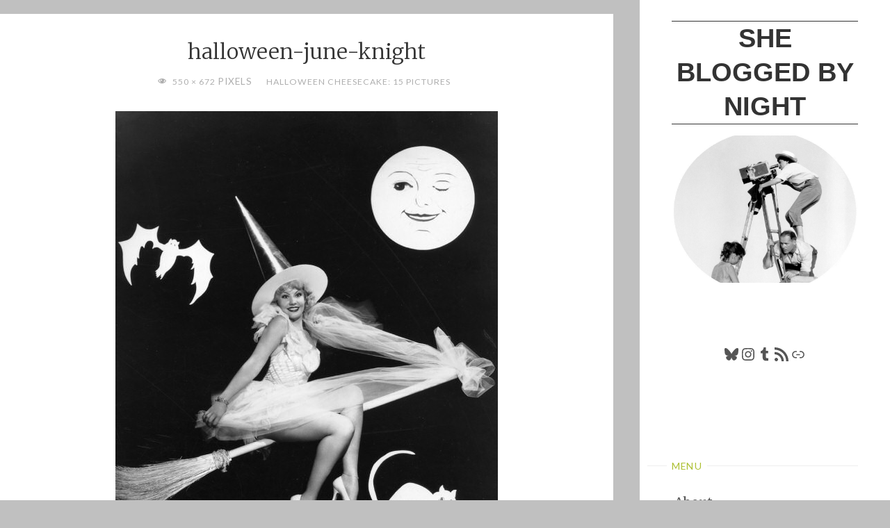

--- FILE ---
content_type: text/html; charset=UTF-8
request_url: https://shebloggedbynight.com/2012/halloween-cheesecake-15-pictures/halloween-june-knight/
body_size: 9442
content:
<!DOCTYPE html>
<html lang="en-US">
<head>
<meta name="viewport" content="width=device-width, user-scalable=yes, initial-scale=1.0">
<meta http-equiv="X-UA-Compatible" content="IE=edge" /><meta charset="UTF-8">
<link rel="profile" href="http://gmpg.org/xfn/11">
<link rel="pingback" href="https://shebloggedbynight.com/xmlrpc.php">
<meta name='robots' content='index, follow, max-image-preview:large, max-snippet:-1, max-video-preview:-1' />
	
	
	<!-- This site is optimized with the Yoast SEO plugin v26.3 - https://yoast.com/wordpress/plugins/seo/ -->
	<link media="all" href="https://shebloggedbynight.com/wp-content/cache/autoptimize/css/autoptimize_af76c4e061a7eca2a503d0871f285784.css" rel="stylesheet"><title>halloween-june-knight &#8226; She Blogged By Night</title>
	<link rel="canonical" href="https://shebloggedbynight.com/2012/halloween-cheesecake-15-pictures/halloween-june-knight/" />
	<meta property="og:locale" content="en_US" />
	<meta property="og:type" content="article" />
	<meta property="og:title" content="halloween-june-knight &#8226; She Blogged By Night" />
	<meta property="og:url" content="https://shebloggedbynight.com/2012/halloween-cheesecake-15-pictures/halloween-june-knight/" />
	<meta property="og:site_name" content="She Blogged By Night" />
	<meta property="og:image" content="https://shebloggedbynight.com/2012/halloween-cheesecake-15-pictures/halloween-june-knight" />
	<meta property="og:image:width" content="550" />
	<meta property="og:image:height" content="672" />
	<meta property="og:image:type" content="image/jpeg" />
	<meta name="twitter:card" content="summary_large_image" />
	<meta name="twitter:site" content="@stacia_jones_" />
	<script type="application/ld+json" class="yoast-schema-graph">{"@context":"https://schema.org","@graph":[{"@type":"WebPage","@id":"https://shebloggedbynight.com/2012/halloween-cheesecake-15-pictures/halloween-june-knight/","url":"https://shebloggedbynight.com/2012/halloween-cheesecake-15-pictures/halloween-june-knight/","name":"halloween-june-knight &#8226; She Blogged By Night","isPartOf":{"@id":"https://shebloggedbynight.com/#website"},"primaryImageOfPage":{"@id":"https://shebloggedbynight.com/2012/halloween-cheesecake-15-pictures/halloween-june-knight/#primaryimage"},"image":{"@id":"https://shebloggedbynight.com/2012/halloween-cheesecake-15-pictures/halloween-june-knight/#primaryimage"},"thumbnailUrl":"https://shebloggedbynight.com/wp-content/uploads/2012/10/halloween-june-knight.jpg","datePublished":"2012-10-16T09:53:51+00:00","breadcrumb":{"@id":"https://shebloggedbynight.com/2012/halloween-cheesecake-15-pictures/halloween-june-knight/#breadcrumb"},"inLanguage":"en-US","potentialAction":[{"@type":"ReadAction","target":["https://shebloggedbynight.com/2012/halloween-cheesecake-15-pictures/halloween-june-knight/"]}]},{"@type":"ImageObject","inLanguage":"en-US","@id":"https://shebloggedbynight.com/2012/halloween-cheesecake-15-pictures/halloween-june-knight/#primaryimage","url":"https://shebloggedbynight.com/wp-content/uploads/2012/10/halloween-june-knight.jpg","contentUrl":"https://shebloggedbynight.com/wp-content/uploads/2012/10/halloween-june-knight.jpg","width":"550","height":"672"},{"@type":"BreadcrumbList","@id":"https://shebloggedbynight.com/2012/halloween-cheesecake-15-pictures/halloween-june-knight/#breadcrumb","itemListElement":[{"@type":"ListItem","position":1,"name":"Home","item":"https://shebloggedbynight.com/"},{"@type":"ListItem","position":2,"name":"Halloween Cheesecake: 15 Pictures","item":"https://shebloggedbynight.com/2012/halloween-cheesecake-15-pictures/"},{"@type":"ListItem","position":3,"name":"halloween-june-knight"}]},{"@type":"WebSite","@id":"https://shebloggedbynight.com/#website","url":"https://shebloggedbynight.com/","name":"She Blogged By Night","description":"","publisher":{"@id":"https://shebloggedbynight.com/#/schema/person/61e41ea3426666c4a7b3ef5c65b4d466"},"potentialAction":[{"@type":"SearchAction","target":{"@type":"EntryPoint","urlTemplate":"https://shebloggedbynight.com/?s={search_term_string}"},"query-input":{"@type":"PropertyValueSpecification","valueRequired":true,"valueName":"search_term_string"}}],"inLanguage":"en-US"},{"@type":["Person","Organization"],"@id":"https://shebloggedbynight.com/#/schema/person/61e41ea3426666c4a7b3ef5c65b4d466","name":"stacia","image":{"@type":"ImageObject","inLanguage":"en-US","@id":"https://shebloggedbynight.com/#/schema/person/image/","url":"https://shebloggedbynight.com/wp-content/uploads/2012/10/halloween-june-knight.jpg","contentUrl":"https://shebloggedbynight.com/wp-content/uploads/2012/10/halloween-june-knight.jpg","width":"550","height":"672","caption":"stacia"},"logo":{"@id":"https://shebloggedbynight.com/#/schema/person/image/"},"sameAs":["https://shebloggedbynight.com"]}]}</script>
	<!-- / Yoast SEO plugin. -->


<link rel='dns-prefetch' href='//www.googletagmanager.com' />
<link rel='dns-prefetch' href='//fonts.googleapis.com' />
<link rel="alternate" type="application/rss+xml" title="She Blogged By Night &raquo; Feed" href="https://shebloggedbynight.com/feed/" />
<link rel="alternate" type="application/rss+xml" title="She Blogged By Night &raquo; Comments Feed" href="https://shebloggedbynight.com/comments/feed/" />
<link rel="alternate" type="application/rss+xml" title="She Blogged By Night &raquo; halloween-june-knight Comments Feed" href="https://shebloggedbynight.com/2012/halloween-cheesecake-15-pictures/halloween-june-knight/feed/" />
<script>
window._wpemojiSettings = {"baseUrl":"https:\/\/s.w.org\/images\/core\/emoji\/16.0.1\/72x72\/","ext":".png","svgUrl":"https:\/\/s.w.org\/images\/core\/emoji\/16.0.1\/svg\/","svgExt":".svg","source":{"concatemoji":"https:\/\/shebloggedbynight.com\/wp-includes\/js\/wp-emoji-release.min.js?ver=ba2f36ffddfafc858c2363f98f9b32f6"}};
/*! This file is auto-generated */
!function(s,n){var o,i,e;function c(e){try{var t={supportTests:e,timestamp:(new Date).valueOf()};sessionStorage.setItem(o,JSON.stringify(t))}catch(e){}}function p(e,t,n){e.clearRect(0,0,e.canvas.width,e.canvas.height),e.fillText(t,0,0);var t=new Uint32Array(e.getImageData(0,0,e.canvas.width,e.canvas.height).data),a=(e.clearRect(0,0,e.canvas.width,e.canvas.height),e.fillText(n,0,0),new Uint32Array(e.getImageData(0,0,e.canvas.width,e.canvas.height).data));return t.every(function(e,t){return e===a[t]})}function u(e,t){e.clearRect(0,0,e.canvas.width,e.canvas.height),e.fillText(t,0,0);for(var n=e.getImageData(16,16,1,1),a=0;a<n.data.length;a++)if(0!==n.data[a])return!1;return!0}function f(e,t,n,a){switch(t){case"flag":return n(e,"\ud83c\udff3\ufe0f\u200d\u26a7\ufe0f","\ud83c\udff3\ufe0f\u200b\u26a7\ufe0f")?!1:!n(e,"\ud83c\udde8\ud83c\uddf6","\ud83c\udde8\u200b\ud83c\uddf6")&&!n(e,"\ud83c\udff4\udb40\udc67\udb40\udc62\udb40\udc65\udb40\udc6e\udb40\udc67\udb40\udc7f","\ud83c\udff4\u200b\udb40\udc67\u200b\udb40\udc62\u200b\udb40\udc65\u200b\udb40\udc6e\u200b\udb40\udc67\u200b\udb40\udc7f");case"emoji":return!a(e,"\ud83e\udedf")}return!1}function g(e,t,n,a){var r="undefined"!=typeof WorkerGlobalScope&&self instanceof WorkerGlobalScope?new OffscreenCanvas(300,150):s.createElement("canvas"),o=r.getContext("2d",{willReadFrequently:!0}),i=(o.textBaseline="top",o.font="600 32px Arial",{});return e.forEach(function(e){i[e]=t(o,e,n,a)}),i}function t(e){var t=s.createElement("script");t.src=e,t.defer=!0,s.head.appendChild(t)}"undefined"!=typeof Promise&&(o="wpEmojiSettingsSupports",i=["flag","emoji"],n.supports={everything:!0,everythingExceptFlag:!0},e=new Promise(function(e){s.addEventListener("DOMContentLoaded",e,{once:!0})}),new Promise(function(t){var n=function(){try{var e=JSON.parse(sessionStorage.getItem(o));if("object"==typeof e&&"number"==typeof e.timestamp&&(new Date).valueOf()<e.timestamp+604800&&"object"==typeof e.supportTests)return e.supportTests}catch(e){}return null}();if(!n){if("undefined"!=typeof Worker&&"undefined"!=typeof OffscreenCanvas&&"undefined"!=typeof URL&&URL.createObjectURL&&"undefined"!=typeof Blob)try{var e="postMessage("+g.toString()+"("+[JSON.stringify(i),f.toString(),p.toString(),u.toString()].join(",")+"));",a=new Blob([e],{type:"text/javascript"}),r=new Worker(URL.createObjectURL(a),{name:"wpTestEmojiSupports"});return void(r.onmessage=function(e){c(n=e.data),r.terminate(),t(n)})}catch(e){}c(n=g(i,f,p,u))}t(n)}).then(function(e){for(var t in e)n.supports[t]=e[t],n.supports.everything=n.supports.everything&&n.supports[t],"flag"!==t&&(n.supports.everythingExceptFlag=n.supports.everythingExceptFlag&&n.supports[t]);n.supports.everythingExceptFlag=n.supports.everythingExceptFlag&&!n.supports.flag,n.DOMReady=!1,n.readyCallback=function(){n.DOMReady=!0}}).then(function(){return e}).then(function(){var e;n.supports.everything||(n.readyCallback(),(e=n.source||{}).concatemoji?t(e.concatemoji):e.wpemoji&&e.twemoji&&(t(e.twemoji),t(e.wpemoji)))}))}((window,document),window._wpemojiSettings);
</script>





<link rel='stylesheet' id='verbosa-googlefonts-css' href='//fonts.googleapis.com/css?family=Merriweather%3A%7CLato%3A%7CMerriweather%3A100%2C200%2C300%2C400%2C500%2C600%2C700%2C800%2C900%7CLato%3A300%7CMerriweather%3A400%7CLato%3A400%7CMerriweather%3A300&#038;ver=1.2.3.1' media='all' />


<!--[if lt IE 9]>
<script src="https://shebloggedbynight.com/wp-content/themes/verbosa/resources/js/html5shiv.min.js?ver=1.2.3.1" id="verbosa-html5shiv-js"></script>
<![endif]-->

<!-- Google tag (gtag.js) snippet added by Site Kit -->
<!-- Google Analytics snippet added by Site Kit -->
<script src="https://www.googletagmanager.com/gtag/js?id=GT-TBZKGBB" id="google_gtagjs-js" async></script>
<script id="google_gtagjs-js-after">
window.dataLayer = window.dataLayer || [];function gtag(){dataLayer.push(arguments);}
gtag("set","linker",{"domains":["shebloggedbynight.com"]});
gtag("js", new Date());
gtag("set", "developer_id.dZTNiMT", true);
gtag("config", "GT-TBZKGBB");
 window._googlesitekit = window._googlesitekit || {}; window._googlesitekit.throttledEvents = []; window._googlesitekit.gtagEvent = (name, data) => { var key = JSON.stringify( { name, data } ); if ( !! window._googlesitekit.throttledEvents[ key ] ) { return; } window._googlesitekit.throttledEvents[ key ] = true; setTimeout( () => { delete window._googlesitekit.throttledEvents[ key ]; }, 5 ); gtag( "event", name, { ...data, event_source: "site-kit" } ); };
</script>
<link rel="https://api.w.org/" href="https://shebloggedbynight.com/wp-json/" /><link rel="alternate" title="JSON" type="application/json" href="https://shebloggedbynight.com/wp-json/wp/v2/media/1944" /><link rel="EditURI" type="application/rsd+xml" title="RSD" href="https://shebloggedbynight.com/xmlrpc.php?rsd" />

<link rel='shortlink' href='https://shebloggedbynight.com/?p=1944' />
<link rel="alternate" title="oEmbed (JSON)" type="application/json+oembed" href="https://shebloggedbynight.com/wp-json/oembed/1.0/embed?url=https%3A%2F%2Fshebloggedbynight.com%2F2012%2Fhalloween-cheesecake-15-pictures%2Fhalloween-june-knight%2F" />
<link rel="alternate" title="oEmbed (XML)" type="text/xml+oembed" href="https://shebloggedbynight.com/wp-json/oembed/1.0/embed?url=https%3A%2F%2Fshebloggedbynight.com%2F2012%2Fhalloween-cheesecake-15-pictures%2Fhalloween-june-knight%2F&#038;format=xml" />
<!-- WP Comment Form Style -->


	<link rel="preconnect" href="https://fonts.googleapis.com">
	<link rel="preconnect" href="https://fonts.gstatic.com">
	<meta name="generator" content="Site Kit by Google 1.165.0" /><script>
  (function(i,s,o,g,r,a,m){i['GoogleAnalyticsObject']=r;i[r]=i[r]||function(){
  (i[r].q=i[r].q||[]).push(arguments)},i[r].l=1*new Date();a=s.createElement(o),
  m=s.getElementsByTagName(o)[0];a.async=1;a.src=g;m.parentNode.insertBefore(a,m)
  })(window,document,'script','//www.google-analytics.com/analytics.js','ga');

  ga('create', 'UA-2761616-3', 'auto');
  ga('send', 'pageview');

</script>		<script type="text/javascript">
			var _statcounter = _statcounter || [];
			_statcounter.push({"tags": {"author": "stacia"}});
		</script>
		<link rel="author" href="https://shebloggedbynight.com">	
	</head>

<body class="attachment wp-singular attachment-template-default single single-attachment postid-1944 attachmentid-1944 attachment-jpeg wp-embed-responsive wp-theme-verbosa verbosa-image-one verbosa-caption-two verbosa-responsive-featured verbosa-magazine-one verbosa-magazine-layout verbosa-comhide-in-posts verbosa-comment-placeholder verbosa-elementshadow" itemscope itemtype="http://schema.org/WebPage">
			<a class="skip-link screen-reader-text" href="#main" title="Skip to content"> Skip to content </a>
			<div id="site-wrapper">

		<div id="content" class="cryout">
			
<div id="container" class="single-attachment two-columns-right">
		<div id="sidebar">

		<header id="header"  itemscope itemtype="http://schema.org/WPHeader">
			<nav id="mobile-menu">
				<div><ul id="mobile-nav" class=""><li id="menu-item-10686" class="menu-item menu-item-type-post_type menu-item-object-page menu-item-10686"><a href="https://shebloggedbynight.com/about-the-blog/"><span>About</span></a></li>
<li id="menu-item-10685" class="menu-item menu-item-type-post_type menu-item-object-page menu-item-10685"><a href="https://shebloggedbynight.com/reviews-a-z/"><span>Reviews A-Z</span></a></li>
<li id="menu-item-10687" class="menu-item menu-item-type-post_type menu-item-object-page menu-item-10687"><a href="https://shebloggedbynight.com/marie-prevost-project/"><span>Marie Prevost Project</span></a></li>
<li id="menu-item-10688" class="menu-item menu-item-type-post_type menu-item-object-page menu-item-10688"><a href="https://shebloggedbynight.com/bette-davis-project/"><span>Bette Davis Project</span></a></li>
<li id="menu-item-10689" class="menu-item menu-item-type-post_type menu-item-object-page menu-item-10689"><a href="https://shebloggedbynight.com/tspdt1k/"><span>TSPDT1K</span></a></li>
</ul></div>				<button type="button" id="nav-cancel"><i class="icon-cross"></i></button>
			</nav>
			<div id="branding" role="banner">
									<button type="button" id="nav-toggle"><span>&nbsp;</span></button>
								<div itemprop="headline" id="site-title"><span> <a href="https://shebloggedbynight.com/" title="" rel="home">She Blogged By Night</a> </span></div><span id="site-description"  itemprop="description" ></span>								<noscript><img class="header-image" alt="halloween-june-knight" src="https://shebloggedbynight.com/wp-content/uploads/2021/07/cropped-sbbn-cropped-my-darling-agnes-circle-jpg.jpg" /></noscript><img class="lazyload header-image" alt="halloween-june-knight" src='data:image/svg+xml,%3Csvg%20xmlns=%22http://www.w3.org/2000/svg%22%20viewBox=%220%200%20210%20140%22%3E%3C/svg%3E' data-src="https://shebloggedbynight.com/wp-content/uploads/2021/07/cropped-sbbn-cropped-my-darling-agnes-circle-jpg.jpg" />
					<div class="branding-spacer"></div>
				
<aside id="primary" class="widget-area sidey"  itemscope itemtype="http://schema.org/WPSideBar">
	
	<section id="block-5" class="widget-container widget_block">
<ul class="wp-block-social-links is-layout-flex wp-block-social-links-is-layout-flex"></ul>
</section><section id="block-6" class="widget-container widget_block">
<ul class="wp-block-social-links aligncenter is-layout-flex wp-block-social-links-is-layout-flex"><li class="wp-social-link wp-social-link-bluesky  wp-block-social-link"><a rel="noopener nofollow" target="_blank" href="https://bsky.app/profile/glitterninja.bsky.social" class="wp-block-social-link-anchor"><svg width="24" height="24" viewBox="0 0 24 24" version="1.1" xmlns="http://www.w3.org/2000/svg" aria-hidden="true" focusable="false"><path d="M6.3,4.2c2.3,1.7,4.8,5.3,5.7,7.2.9-1.9,3.4-5.4,5.7-7.2,1.7-1.3,4.3-2.2,4.3.9s-.4,5.2-.6,5.9c-.7,2.6-3.3,3.2-5.6,2.8,4,.7,5.1,3,2.9,5.3-5,5.2-6.7-2.8-6.7-2.8,0,0-1.7,8-6.7,2.8-2.2-2.3-1.2-4.6,2.9-5.3-2.3.4-4.9-.3-5.6-2.8-.2-.7-.6-5.3-.6-5.9,0-3.1,2.7-2.1,4.3-.9h0Z"></path></svg><span class="wp-block-social-link-label screen-reader-text">Bluesky</span></a></li>

<li class="wp-social-link wp-social-link-instagram  wp-block-social-link"><a rel="noopener nofollow" target="_blank" href="https://www.instagram.com/jingle_dell/" class="wp-block-social-link-anchor"><svg width="24" height="24" viewBox="0 0 24 24" version="1.1" xmlns="http://www.w3.org/2000/svg" aria-hidden="true" focusable="false"><path d="M12,4.622c2.403,0,2.688,0.009,3.637,0.052c0.877,0.04,1.354,0.187,1.671,0.31c0.42,0.163,0.72,0.358,1.035,0.673 c0.315,0.315,0.51,0.615,0.673,1.035c0.123,0.317,0.27,0.794,0.31,1.671c0.043,0.949,0.052,1.234,0.052,3.637 s-0.009,2.688-0.052,3.637c-0.04,0.877-0.187,1.354-0.31,1.671c-0.163,0.42-0.358,0.72-0.673,1.035 c-0.315,0.315-0.615,0.51-1.035,0.673c-0.317,0.123-0.794,0.27-1.671,0.31c-0.949,0.043-1.233,0.052-3.637,0.052 s-2.688-0.009-3.637-0.052c-0.877-0.04-1.354-0.187-1.671-0.31c-0.42-0.163-0.72-0.358-1.035-0.673 c-0.315-0.315-0.51-0.615-0.673-1.035c-0.123-0.317-0.27-0.794-0.31-1.671C4.631,14.688,4.622,14.403,4.622,12 s0.009-2.688,0.052-3.637c0.04-0.877,0.187-1.354,0.31-1.671c0.163-0.42,0.358-0.72,0.673-1.035 c0.315-0.315,0.615-0.51,1.035-0.673c0.317-0.123,0.794-0.27,1.671-0.31C9.312,4.631,9.597,4.622,12,4.622 M12,3 C9.556,3,9.249,3.01,8.289,3.054C7.331,3.098,6.677,3.25,6.105,3.472C5.513,3.702,5.011,4.01,4.511,4.511 c-0.5,0.5-0.808,1.002-1.038,1.594C3.25,6.677,3.098,7.331,3.054,8.289C3.01,9.249,3,9.556,3,12c0,2.444,0.01,2.751,0.054,3.711 c0.044,0.958,0.196,1.612,0.418,2.185c0.23,0.592,0.538,1.094,1.038,1.594c0.5,0.5,1.002,0.808,1.594,1.038 c0.572,0.222,1.227,0.375,2.185,0.418C9.249,20.99,9.556,21,12,21s2.751-0.01,3.711-0.054c0.958-0.044,1.612-0.196,2.185-0.418 c0.592-0.23,1.094-0.538,1.594-1.038c0.5-0.5,0.808-1.002,1.038-1.594c0.222-0.572,0.375-1.227,0.418-2.185 C20.99,14.751,21,14.444,21,12s-0.01-2.751-0.054-3.711c-0.044-0.958-0.196-1.612-0.418-2.185c-0.23-0.592-0.538-1.094-1.038-1.594 c-0.5-0.5-1.002-0.808-1.594-1.038c-0.572-0.222-1.227-0.375-2.185-0.418C14.751,3.01,14.444,3,12,3L12,3z M12,7.378 c-2.552,0-4.622,2.069-4.622,4.622S9.448,16.622,12,16.622s4.622-2.069,4.622-4.622S14.552,7.378,12,7.378z M12,15 c-1.657,0-3-1.343-3-3s1.343-3,3-3s3,1.343,3,3S13.657,15,12,15z M16.804,6.116c-0.596,0-1.08,0.484-1.08,1.08 s0.484,1.08,1.08,1.08c0.596,0,1.08-0.484,1.08-1.08S17.401,6.116,16.804,6.116z"></path></svg><span class="wp-block-social-link-label screen-reader-text">Instagram</span></a></li>

<li class="wp-social-link wp-social-link-tumblr  wp-block-social-link"><a rel="noopener nofollow" target="_blank" href="https://flashbulbmoment.tumblr.com/" class="wp-block-social-link-anchor"><svg width="24" height="24" viewBox="0 0 24 24" version="1.1" xmlns="http://www.w3.org/2000/svg" aria-hidden="true" focusable="false"><path d="M17.04 21.28h-3.28c-2.84 0-4.94-1.37-4.94-5.02v-5.67H6.08V7.5c2.93-.73 4.11-3.3 4.3-5.48h3.01v4.93h3.47v3.65H13.4v4.93c0 1.47.73 2.01 1.92 2.01h1.73v3.75z" /></path></svg><span class="wp-block-social-link-label screen-reader-text">Tumblr</span></a></li>

<li class="wp-social-link wp-social-link-feed  wp-block-social-link"><a rel="noopener nofollow" target="_blank" href="https://shebloggedbynight.com/feed" class="wp-block-social-link-anchor"><svg width="24" height="24" viewBox="0 0 24 24" version="1.1" xmlns="http://www.w3.org/2000/svg" aria-hidden="true" focusable="false"><path d="M2,8.667V12c5.515,0,10,4.485,10,10h3.333C15.333,14.637,9.363,8.667,2,8.667z M2,2v3.333 c9.19,0,16.667,7.477,16.667,16.667H22C22,10.955,13.045,2,2,2z M4.5,17C3.118,17,2,18.12,2,19.5S3.118,22,4.5,22S7,20.88,7,19.5 S5.882,17,4.5,17z"></path></svg><span class="wp-block-social-link-label screen-reader-text">RSS Feed</span></a></li>

<li class="wp-social-link wp-social-link-chain  wp-block-social-link"><a rel="noopener nofollow" target="_blank" href="https://letterboxd.com/Stacia/" class="wp-block-social-link-anchor"><svg width="24" height="24" viewBox="0 0 24 24" version="1.1" xmlns="http://www.w3.org/2000/svg" aria-hidden="true" focusable="false"><path d="M15.6,7.2H14v1.5h1.6c2,0,3.7,1.7,3.7,3.7s-1.7,3.7-3.7,3.7H14v1.5h1.6c2.8,0,5.2-2.3,5.2-5.2,0-2.9-2.3-5.2-5.2-5.2zM4.7,12.4c0-2,1.7-3.7,3.7-3.7H10V7.2H8.4c-2.9,0-5.2,2.3-5.2,5.2,0,2.9,2.3,5.2,5.2,5.2H10v-1.5H8.4c-2,0-3.7-1.7-3.7-3.7zm4.6.9h5.3v-1.5H9.3v1.5z"></path></svg><span class="wp-block-social-link-label screen-reader-text">Link</span></a></li></ul>
</section><section id="block-7" class="widget-container widget_block">
<div class="wp-block-buttons is-layout-flex wp-block-buttons-is-layout-flex"></div>
</section><section id="block-8" class="widget-container widget_block">
<ul class="wp-block-social-links is-style-logos-only is-content-justification-center is-layout-flex wp-container-core-social-links-is-layout-16018d1d wp-block-social-links-is-layout-flex"></ul>
</section>
	</aside>

									<nav id="access" role="navigation"  aria-label="Primary Menu"  itemscope itemtype="http://schema.org/SiteNavigationElement">
						<h3 class="widget-title menu-title"><span>Menu</span></h3>
							<div><ul id="prime_nav" class=""><li class="menu-item menu-item-type-post_type menu-item-object-page menu-item-10686"><a href="https://shebloggedbynight.com/about-the-blog/"><span>About</span></a></li>
<li class="menu-item menu-item-type-post_type menu-item-object-page menu-item-10685"><a href="https://shebloggedbynight.com/reviews-a-z/"><span>Reviews A-Z</span></a></li>
<li class="menu-item menu-item-type-post_type menu-item-object-page menu-item-10687"><a href="https://shebloggedbynight.com/marie-prevost-project/"><span>Marie Prevost Project</span></a></li>
<li class="menu-item menu-item-type-post_type menu-item-object-page menu-item-10688"><a href="https://shebloggedbynight.com/bette-davis-project/"><span>Bette Davis Project</span></a></li>
<li class="menu-item menu-item-type-post_type menu-item-object-page menu-item-10689"><a href="https://shebloggedbynight.com/tspdt1k/"><span>TSPDT1K</span></a></li>
</ul></div>					</nav><!-- #access -->
				
			</div><!-- #branding -->
		</header><!-- #header -->

		
<aside id="secondary" class="widget-area sidey"  itemscope itemtype="http://schema.org/WPSideBar">

		<section id="block-3" class="widget-container widget_block"><center>***<br><br>Contents of this blog © Stacia Kissick Jones and She Blogged By Night 2007 - 2025. All rights reserved. Unauthorized use and/or duplication of this material without express permission from this blog’s author and/or owner is strictly prohibited. </center></section><section id="block-2" class="widget-container widget_block">
<h5 class="wp-block-heading"></h5>
</section>
	</aside>
		
<aside id="tertiary" class="widget-area sidey"  itemscope itemtype="http://schema.org/WPSideBar">
	
	
	</aside>

			<footer id="footer" role="contentinfo"  itemscope itemtype="http://schema.org/WPFooter">
		<div id="footer-inside">
			<div id="site-copyright"></div><div style="display:block;float:none;clear:both;font-size: .9em;">Powered by<a target="_blank" href="http://www.cryoutcreations.eu/wordpress-themes/verbosa" title="Verbosa WordPress Theme by Cryout Creations"> Verbosa</a> &amp; <a target="_blank" href="http://wordpress.org/" title="Semantic Personal Publishing Platform">  WordPress</a>.</div>		</div> <!-- #footer-inside -->
	</footer><!-- #footer -->

		</div><!--sidebar-->
		<div id="sidebar-back"></div>
	<main id="main" class="main">

		
			<article id="post-1944" class="post post-1944 attachment type-attachment status-inherit hentry">
				<div class="article-inner">
					<header>
												<h1 class="entry-title"  itemprop="headline">halloween-june-knight</h1>
						<div class="entry-meta">
							<span class="full-size-link"><span class="screen-reader-text">Full size </span><i class="icon-eye icon-metas" title="Full size"></i><a href="https://shebloggedbynight.com/wp-content/uploads/2012/10/halloween-june-knight.jpg">550 &times; 672 </a>pixels</span>									<span class="published-in">
										<i class="icon-edit-alt icon-metas" title="Published in"></i>
										<a href="https://shebloggedbynight.com/2012/halloween-cheesecake-15-pictures/">
											Halloween Cheesecake: 15 Pictures										</a>
									</span>
							
						</div><!-- .entry-meta -->
					</header>

					<div class="entry-content"  itemprop="articleBody">

						<div class="entry-attachment">
							<img width="550" height="672" src="https://shebloggedbynight.com/wp-content/uploads/2012/10/halloween-june-knight.jpg" class="attachment-large size-large" alt="" decoding="async" fetchpriority="high" srcset="https://shebloggedbynight.com/wp-content/uploads/2012/10/halloween-june-knight.jpg 550w, https://shebloggedbynight.com/wp-content/uploads/2012/10/halloween-june-knight-245x300.jpg 245w" sizes="(max-width: 550px) 100vw, 550px" /><br>						</div><!-- .entry-attachment -->

											</div><!-- .entry-content -->

					<div id="nav-below" class="navigation image-navigation">
						<div class="nav-previous"><em>Previous image</em><a href='https://shebloggedbynight.com/2012/halloween-cheesecake-15-pictures/halloween-ava-gardner-june-knight-cat/'>halloween-ava-gardner-june-knight-cat</a></div>
						<div class="nav-next"><em>Next image</em><a href='https://shebloggedbynight.com/2012/halloween-cheesecake-15-pictures/halloween-clara-bow-freakish-cats/'>halloween-clara-bow-freakish-cats</a></div>
					</div><!-- #nav-below -->

					<footer class="entry-meta">
											</footer><!-- .entry-meta -->

					
<section id="comments">
	
	
		<div id="respond" class="comment-respond">
		<h3 id="reply-title" class="comment-reply-title">Leave a Reply <small><a rel="nofollow" id="cancel-comment-reply-link" href="/2012/halloween-cheesecake-15-pictures/halloween-june-knight/#respond" style="display:none;">Cancel reply</a></small></h3><form action="https://shebloggedbynight.com/wp-comments-post.php" method="post" id="commentform" class="comment-form"><p class="comment-notes">
	<span id="email-notes"> Comments must be approved before being posted. Approval may take a couple of days! Your email address will not be published. Required fields are marked * </span></p><p class="comment-form-author">
		<label for="author">Author <span class="required">*</span></label>
		<input id="author" name="author" type="text" placeholder=" " value="" size="30" maxlength="245" autocomplete="name" required="required"></p>
<p class="comment-form-email">
	<label for="email">Email <span class="required">*</span></label> 
	<input id="email" name="email" type="email" placeholder=" " value="" size="30" maxlength="100" aria-describedby="email-notes" autocomplete="email" required="required"></p>
<p class="comment-form-url">
	<label for="url">Website * <span class="required">*</span></label> 
	<input id="url" name="url" type="url" placeholder=" " value="" size="30" maxlength="200" autocomplete="url" required="required"></p>
<p class="comment-form-comment"><label for="comment">Comment</label><textarea placeholder="Comment" id="comment" name="comment" cols="45" rows="8" aria-required="true"></textarea></p><p class="comment-form-cookies-consent">
	<input id="wp-comment-cookies-consent" name="wp-comment-cookies-consent" type="checkbox" value="yes"> 
	<label for="wp-comment-cookies-consent">Save my name, email, and website in this browser for the next time I comment.</label></p>
<p class="form-submit"><input name="submit" type="submit" id="submit" class="submit" value="Post Comment" /> <input type='hidden' name='comment_post_ID' value='1944' id='comment_post_ID' />
<input type='hidden' name='comment_parent' id='comment_parent' value='0' />
</p><p style="display: none;"><input type="hidden" id="akismet_comment_nonce" name="akismet_comment_nonce" value="9954afe8f3" /></p><p style="display: none !important;" class="akismet-fields-container" data-prefix="ak_"><label>&#916;<textarea name="ak_hp_textarea" cols="45" rows="8" maxlength="100"></textarea></label><input type="hidden" id="ak_js_1" name="ak_js" value="51"/><script>document.getElementById( "ak_js_1" ).setAttribute( "value", ( new Date() ).getTime() );</script></p></form>	</div><!-- #respond -->
	<p class="akismet_comment_form_privacy_notice">This site uses Akismet to reduce spam. <a href="https://akismet.com/privacy/" target="_blank" rel="nofollow noopener">Learn how your comment data is processed.</a></p></section><!-- #comments -->
				</div><!-- .article-inner -->
			</article><!-- #post-## -->

		
	</main><!-- #main -->
</div><!-- #container -->

			<div style="clear:both;"></div>

		</div><!-- #content -->

		<aside id="colophon" class="footer-three footer-center cryout" itemscope itemtype="http://schema.org/WPSideBar">
			<div id="colophon-inside">
							</div>
		</aside><!-- #colophon -->

	<a id="toTop"><span class="screen-reader-text">Back to Top</span><i class="icon-back2top"></i> </a>
	</div><!-- site-wrapper -->
	<script type="speculationrules">
{"prefetch":[{"source":"document","where":{"and":[{"href_matches":"\/*"},{"not":{"href_matches":["\/wp-*.php","\/wp-admin\/*","\/wp-content\/uploads\/*","\/wp-content\/*","\/wp-content\/plugins\/*","\/wp-content\/themes\/verbosa\/*","\/*\\?(.+)"]}},{"not":{"selector_matches":"a[rel~=\"nofollow\"]"}},{"not":{"selector_matches":".no-prefetch, .no-prefetch a"}}]},"eagerness":"conservative"}]}
</script>
<script>
  (function(i,s,o,g,r,a,m){i['GoogleAnalyticsObject']=r;i[r]=i[r]||function(){
  (i[r].q=i[r].q||[]).push(arguments)},i[r].l=1*new Date();a=s.createElement(o),
  m=s.getElementsByTagName(o)[0];a.async=1;a.src=g;m.parentNode.insertBefore(a,m)
  })(window,document,'script','//www.google-analytics.com/analytics.js','ga');

  ga('create', 'UA-2761616-3', 'auto');
  ga('send', 'pageview');

</script>		<!-- Start of StatCounter Code -->
		<script>
			<!--
			var sc_project=4752238;
			var sc_security="4da9779e";
					</script>
        <script type="text/javascript" src="https://www.statcounter.com/counter/counter.js" async></script>
		<noscript><div class="statcounter"><a title="web analytics" href="https://statcounter.com/"><img class="statcounter" src="https://c.statcounter.com/4752238/0/4da9779e/0/" alt="web analytics" /></a></div></noscript>
		<!-- End of StatCounter Code -->
		<noscript><style>.lazyload{display:none;}</style></noscript><script data-noptimize="1">window.lazySizesConfig=window.lazySizesConfig||{};window.lazySizesConfig.loadMode=1;</script><script async data-noptimize="1" src='https://shebloggedbynight.com/wp-content/plugins/autoptimize/classes/external/js/lazysizes.min.js?ao_version=3.1.13'></script><style id='core-block-supports-inline-css'>
.wp-container-core-social-links-is-layout-16018d1d{justify-content:center;}
</style>

<script src="https://shebloggedbynight.com/wp-includes/js/jquery/jquery.min.js?ver=3.7.1" id="jquery-core-js"></script>

<script id="verbosa-frontend-js-extra">
var cryout_theme_settings = {"masonry":"1","rtl":"","magazine":"1","fitvids":"1","is_mobile":""};
</script>





<script defer src="https://shebloggedbynight.com/wp-content/cache/autoptimize/js/autoptimize_31710cb02d067b41129988f51e137d54.js"></script></body>
</html>

<!-- Dynamic page generated in 0.145 seconds. -->
<!-- Cached page generated by WP-Super-Cache on 2026-01-24 19:15:46 -->

<!-- super cache -->